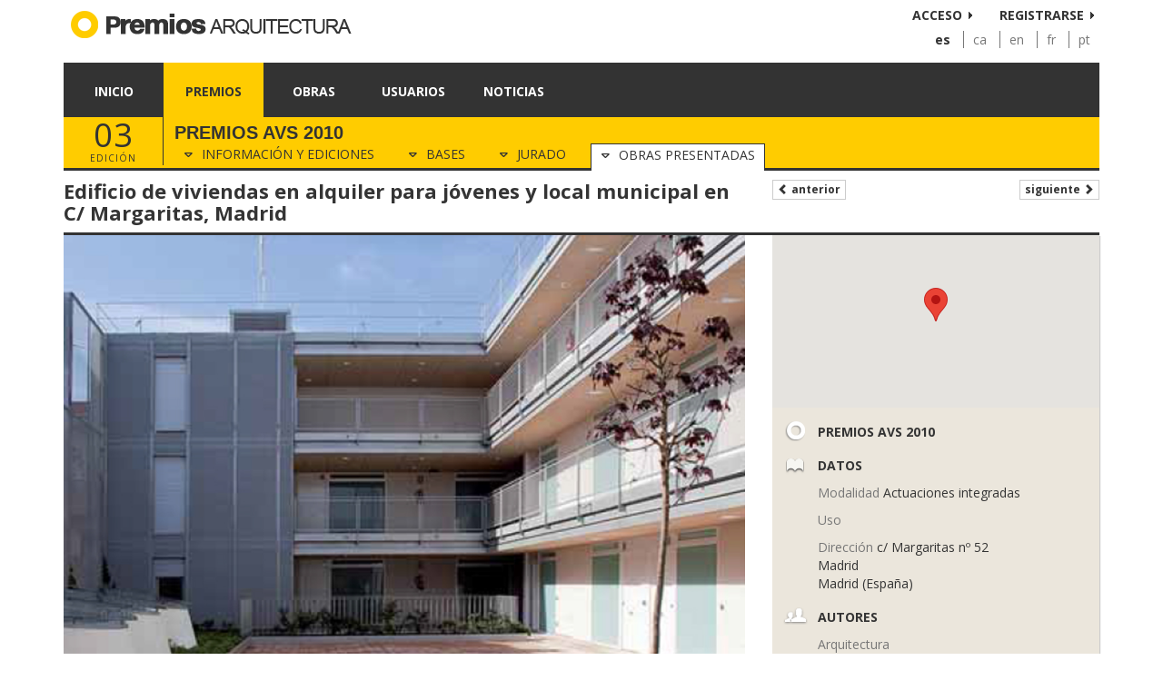

--- FILE ---
content_type: text/html; charset=utf-8
request_url: https://www.premiosdearquitectura.es/es/premios/30-premis-avs-2010/obras-presentadas/533-edificio-de-viviendas-en-alquiler-para-jovenes-y-local-municipal-en-c-margaritas-madrid
body_size: 4959
content:
<!DOCTYPE html>
<html lang="es">
    <head>
    	<meta http-equiv="X-UA-Compatible" content="IE=edge" />
        <meta http-equiv="content-type" content="text/html; charset=UTF-8" />
        <meta name="og:type" content="website" />
        <meta name="viewport" content="width=device-width, initial-scale=1">
        <meta property="og:url" content="https://www.premiosdearquitectura.es/es/premios/30-premios-avs-2010/obras-presentadas/533-edificio-de-viviendas-en-alquiler-para-jovenes-y-local-municipal-en-c-margaritas-madrid" />
        <link rel="shortcut icon" href="/public/images/favicon.png" type="image/x-icon" />
        <link rel="stylesheet" href="//fonts.googleapis.com/css?family=Open+Sans:400italic,700italic,400,700" type="text/css" />
        <link rel="stylesheet" href="//fonts.googleapis.com/css?family=Roboto:400,100,100italic,300,300italic,500,500italic,700,700italic,900,900italic" type="text/css" />
        <link rel="canonical" href="https://www.premiosdearquitectura.es/es/premios/30-premios-avs-2010/obras-presentadas/533-edificio-de-viviendas-en-alquiler-para-jovenes-y-local-municipal-en-c-margaritas-madrid" />
        <link rel="alternate" href="https://www.premiosdearquitectura.es/es/premios/30-premios-avs-2010/obras-presentadas/533-edificio-de-viviendas-en-alquiler-para-jovenes-y-local-municipal-en-c-margaritas-madrid" hreflang="es" />
        <link rel="alternate" href="https://www.premiosdearquitectura.es/ca/premis/30-premios-avs-2010/obres-presentades/533-edifici-d-39-habitatges-de-lloguer-per-a-joves-i-local-municipal-al-c-margarides-madrid" hreflang="ca" />
        <link rel="alternate" href="https://www.premiosdearquitectura.es/en/awards/30-premios-avs-2010/all-proposals/533-building-rental-housing-for-young-and-municipal-premises-in-c-margaritas-madrid" hreflang="en" />
        <link rel="alternate" href="https://www.premiosdearquitectura.es/fr/prix/30-premios-avs-2010/oeuvres-presentees/533-la-construction-de-logements-de-location-pour-des-locaux-jeunes-et-municipales-en-c-margaritas-madrid" hreflang="fr" />
        <link rel="alternate" href="https://www.premiosdearquitectura.es/pt/premios/30-premios-avs-2010/trabalhos-apresentados/533-construir-habitacao-para-arrendamento-de-instalacoes-jovens-e-municipais-de-c-margaritas-madrid" hreflang="pt" />
        <link rel="stylesheet" href="/public/modules/Premios/Home/css/bootstrap.min.css?v=20250129" type="text/css" />
        <link rel="stylesheet" href="/public/modules/Premios/Home/css/fontawesome.all.min.css?v=20250129" type="text/css" />
        <link rel="stylesheet" href="/public/modules/TeamWork/Forms/css/fields.css?v=20250129" type="text/css" />
        <link rel="stylesheet" href="/public/modules/Premios/Home/css/layout.css?v=20250129" type="text/css" />
        <link rel="stylesheet" href="/public/modules/Premios/Works/css/works.css?v=20250129" type="text/css" />
        <link rel="stylesheet" href="/public/modules/Premios/Contests/css/contests.css?v=20250129" type="text/css" />
        <link rel="stylesheet" href="/public/modules/Premios/Users/css/users.css?v=20250129" type="text/css" />
        <link rel="stylesheet" href="/public/modules/Premios/News/css/news.css?v=20250129" type="text/css" />
        <title>Edificio de viviendas en alquiler para jóvenes y local municipal en C/ Margaritas, Madrid, Premios AVS 2010, Premios, Premios de Arquitectura</title><meta name="title" content="Edificio de viviendas en alquiler para jóvenes y local municipal en C/ Margaritas, Madrid, Premios AVS 2010, Premios, Premios de Arquitectura"/>
        <meta property="og:title" content="Edificio de viviendas en alquiler para jóvenes y local municipal en C/ Margaritas, Madrid, Premios AVS 2010, Premios, Premios de Arquitectura" />
        <meta name="description" content="El edificio construido en el corazón del barrio de Tetuán, sobre el solar ocupado hasta entonces por instalaciones de los servicios municipales de limpieza está situ..."/>
        <meta name="og:description" content="El edificio construido en el corazón del barrio de Tetuán, sobre el solar ocupado hasta entonces por instalaciones de los servicios municipales de limpieza está situ..."/>
        <meta property="og:image" content="https://www.premiosdearquitectura.es/es/media/obras/images/big/3604-edificio-de-viviendas-en-alquiler-para-jovenes-y-local-municipal-en-c-margaritas-madrid-20130711164328.png" />
        <script type="text/javascript" src="/public/modules/Premios/Home/jscript/jquery-2.1.0.min.js?v=20250129"></script>
    </head>
	<body>
    	<div id="fb-root"></div><header> <div class="container"> <div> <div class="logo"> <a href="/es/"> <img class="hidden-xs" src="/public/images/logo-header-es.png" alt="Premios de Arquitectura" /> <img class="visible-xs" src="/public/images/logo-header-es-inverse.png" alt="Premios de Arquitectura" /> </a> </div> <div class="userbox"> <ul class="signup-menu hidden-xs"> <li><a href="#" data-toggle="modal" data-target="#login-box">Acceso</a></li> <li><a href="/es/usuarios/registrarse">Registrarse</a></li> </ul> <div class="signup-menu-dropdown visible-xs"> <div class="dropdown pull-right"> <button class="btn btn-default dropdown-toggle" type="button" id="dropdownMenu1" data-toggle="dropdown" aria-expanded="true"> <span class="glyphicon glyphicon-user"></span> <span class="caret"></span> </button> <ul class="dropdown-menu" role="menu" aria-labelledby="dropdownMenu1"> <li><a href="#" data-toggle="modal" data-target="#login-box">Acceso</a></li> <li><a href="/es/usuarios/registrarse">Registrarse</a></li> </ul> </div> </div> <div class="clearfix"></div> <ul class="language-menu hidden-xs"> <li class="selected"> <a href="/es/premios/30-premios-avs-2010/obras-presentadas/533-edificio-de-viviendas-en-alquiler-para-jovenes-y-local-municipal-en-c-margaritas-madrid" title="Español">
			 			es
			 		</a> </li> <li > <a href="/ca/premis/30-premios-avs-2010/obres-presentades/533-edifici-d-39-habitatges-de-lloguer-per-a-joves-i-local-municipal-al-c-margarides-madrid" title="Català">
			 			ca
			 		</a> </li> <li > <a href="/en/awards/30-premios-avs-2010/all-proposals/533-building-rental-housing-for-young-and-municipal-premises-in-c-margaritas-madrid" title="English">
			 			en
			 		</a> </li> <li > <a href="/fr/prix/30-premios-avs-2010/oeuvres-presentees/533-la-construction-de-logements-de-location-pour-des-locaux-jeunes-et-municipales-en-c-margaritas-madrid" title="Français">
			 			fr
			 		</a> </li> <li > <a href="/pt/premios/30-premios-avs-2010/trabalhos-apresentados/533-construir-habitacao-para-arrendamento-de-instalacoes-jovens-e-municipais-de-c-margaritas-madrid" title="Português">
			 			pt
			 		</a> </li> </ul> </div> <div class="clearfix"></div> <div class="visible-xs"> <div class="header-section"> <div class="toggle-menu visible-xs pull-left"> <button class="navbar-toggle" id="show-menu-canvas" onclick="toggleMenuOffCanvas()"> <span class="sr-only">Toggle navigation</span> <span class="icon-bar"></span> <span class="icon-bar"></span> <span class="icon-bar"></span> </button> </div> <h1>
									Premios
							</h1> <div class="clearfix"></div> </div> </div> <div id="canvas-menu"> <ul class="main-menu"> <li class=""> <a href="/es/">
					Inicio
					<span class="glyphicon glyphicon-chevron-right visible-xs pull-right"></span> </a> </li> <li class=" selected"> <a href="/es/premios">
					Premios
					<span class="glyphicon glyphicon-chevron-right visible-xs pull-right"></span> </a> </li> <li class=""> <a href="/es/obras">
					Obras
					<span class="glyphicon glyphicon-chevron-right visible-xs pull-right"></span> </a> </li> <li class=""> <a href="/es/usuarios">
					Usuarios
					<span class="glyphicon glyphicon-chevron-right visible-xs pull-right"></span> </a> </li> <li class=""> <a href="/es/noticias">
					Noticias
					<span class="glyphicon glyphicon-chevron-right visible-xs pull-right"></span> </a> </li> </ul> <div class="clearfix"></div> </div> </div> <div class="modal fade" id="login-box" aria-hidden="true"> <div class="modal-dialog"> <div class="modal-content"> <div class="modal-header"> <button type="button" class="close" data-dismiss="modal" aria-hidden="true">&times;</button> <h4 class="modal-title">Login</h4> </div> <div class="modal-body"> <div class="form-container"><form id="formWeblogin" role="form" class="needs-validation" method="post" enctype="multipart/form-data" ><input type="hidden" name="operation" value ="weblogin" /><div class="form-fieldset"><div class="mb-3"><div class="form-group formGroupemail" id="formWebloginEmailGroup"><label class="form-label form-label-required" for="formWebloginEmail">Email</label><input type="email" class="form-control" id="formWebloginEmail" name="email" value="" placeholder="Email" required="required" /></div></div><div class="mb-3"><div class="form-group formGrouppass" id="formWebloginPassGroup"><label class="form-label form-label-required" for="formWebloginPass">Contraseña</label><input type="password" class="form-control" id="formWebloginPass" name="pass" value="" placeholder="Contraseña" required="required" /></div></div><div class="mb-3"><input type="hidden" class="form-control" id="formWebloginRedirect" name="redirect" value="" /></div><div class="form-actions"><button class="btn btn-primary " type="submit" data-loading-text="Enviando...">Iniciar sesión</button></div></div></form></div> <div class="clearfix"></div> <ul class="signup-menu"> <li><a href="/es/usuarios/recordar-contrasena">Recordar contraseña</a></li> <li><a href="/es/usuarios/registrarse">Registrarse</a></li> </ul> <div class="clearfix"></div> </div> </div> </div> </div> </div> </header> <main> <div id="canvas-container"> <div id="canvas-content" class="container"> <div class="submenu-filter"> <div class="contest-title"> <div class="contest-edition hidden-xs hidden-sm"> <div class="number-edition">03</div>
			Edición
		</div> <h1>
			Premios AVS 2010
		</h1> <div class="visible-xs visible-sm contest-edition-xs">
			Edición 03
		</div> <ul class="contest-menu nav nav-tabs"> <li> <a href="/es/premios/30-premios-avs-2010"> <div class="hidden-xs hidden-sm"> <span class="fa fa-caret-down"></span> Información y ediciones
					</div> <div class="visible-xs visible-sm"> <span class="glyphicon glyphicon-home"></span> Info
					</div> </a> </li> <li> <a href="/es/premios/30-premios-avs-2010/bases"> <div class="hidden-xs hidden-sm"> <span class="fa fa-caret-down"></span> Bases
					</div> <div class="visible-xs visible-sm"> <span class="glyphicon glyphicon-file"></span> Bases
					</div> </a> </li> <li> <a href="/es/premios/30-premios-avs-2010/jurado"> <div class="hidden-xs hidden-sm"> <span class="fa fa-caret-down"></span> Jurado
					</div> <div class="visible-xs visible-sm"> <span class="glyphicon glyphicon-user"></span> Jurado
					</div> </a> </li> <li class="active"> <a href="/es/premios/30-premios-avs-2010/obras-presentadas"> <div class="hidden-xs hidden-sm"> <span class="fa fa-caret-down"></span> Obras presentadas
						</div> <div class="visible-xs visible-sm"> <span class="glyphicon glyphicon-list"></span> Obras
						</div> </a> </li> </ul> </div> </div><div class="work-details"> <div class="work-details-title"> <div class="row"> <div class="col-md-8"> <h1>Edificio de viviendas en alquiler para jóvenes y local municipal en C/ Margaritas, Madrid</h1> </div> <div class="col-md-4"> <a class="btn btn-default btn-xs" href="/es/premios/30-premios-avs-2010/obras-presentadas/534-alojamientos-temporales-para-jovenes-garajes-y-canton-de-limpieza-en-c-martin-de-vargas-madrid"><span class="glyphicon glyphicon-chevron-left"></span> Anterior</a> <a class="btn btn-default pull-right btn-xs" href="/es/premios/30-premios-avs-2010/obras-presentadas/540-46-viviendas-en-venta-de-proteccion-oficial-en-carrer-alt-del-carme-reus">Siguiente <span class="glyphicon glyphicon-chevron-right"></span></a> </div> </div> <div class="clearfix"></div> </div> <div class="row"> <div class="col-md-8"> <div id="carousel-starred-works" class="carousel slide" data-ride="carousel"> <ol class="carousel-indicators"> <li data-target="#carousel-starred-works" data-slide-to="0" class="active">1</li> <li data-target="#carousel-starred-works" data-slide-to="1" >2</li> </ol> <div class="carousel-inner"> <div class="item active"> <img class="img-responsive" src="/es/media/obras/images/big/3604-edificio-de-viviendas-en-alquiler-para-jovenes-y-local-municipal-en-c-margaritas-madrid-20130711164328.png"> </div> <div class="item"> <img class="img-responsive" src="/es/media/obras/images/big/3605-edificio-de-viviendas-en-alquiler-para-jovenes-y-local-municipal-en-c-margaritas-madrid-20130711164338.png"> </div> </div> </div> <div class="social-plugins"> <button class='btn btn-share btn-share-facebook' displayText='Facebook' data-url="https://www.premiosdearquitectura.es/es/premios/30-premios-avs-2010/obras-presentadas/533-edificio-de-viviendas-en-alquiler-para-jovenes-y-local-municipal-en-c-margaritas-madrid" data-img="https://www.premiosdearquitectura.es/es/media/obras/images/big/3604-edificio-de-viviendas-en-alquiler-para-jovenes-y-local-municipal-en-c-margaritas-madrid-20130711164328.png" data-text="Edificio de viviendas en alquiler para jóvenes y local municipal en C/ Margaritas, Madrid"> <span class="share-icon"><span class="fa fa-fw fa-facebook"></span></span>
	                Compartir
	            </button> <button class='btn btn-share btn-share-twitter' displayText='Tweet' data-url="https://www.premiosdearquitectura.es/es/premios/30-premios-avs-2010/obras-presentadas/533-edificio-de-viviendas-en-alquiler-para-jovenes-y-local-municipal-en-c-margaritas-madrid" data-img="https://www.premiosdearquitectura.es/es/media/obras/images/big/3604-edificio-de-viviendas-en-alquiler-para-jovenes-y-local-municipal-en-c-margaritas-madrid-20130711164328.png" data-text="Edificio de viviendas en alquiler para jóvenes y local municipal en C/ Margaritas, Madrid"> <span class="share-icon"><span class="fa fa-fw fa-twitter"></span></span>
	                Tweet
	            </button> <button class='btn btn-share btn-share-linkedin' displayText='Tweet' data-url="https://www.premiosdearquitectura.es/es/premios/30-premios-avs-2010/obras-presentadas/533-edificio-de-viviendas-en-alquiler-para-jovenes-y-local-municipal-en-c-margaritas-madrid" data-img="https://www.premiosdearquitectura.es/es/media/obras/images/big/3604-edificio-de-viviendas-en-alquiler-para-jovenes-y-local-municipal-en-c-margaritas-madrid-20130711164328.png" data-text="Edificio de viviendas en alquiler para jóvenes y local municipal en C/ Margaritas, Madrid"> <span class="share-icon"><span class="fa fa-fw fa-linkedin"></span></span>
	                Compartir
	            </button> <button class='btn btn-share btn-share-pinterest' displayText='Pinterest' data-url="https://www.premiosdearquitectura.es/es/premios/30-premios-avs-2010/obras-presentadas/533-edificio-de-viviendas-en-alquiler-para-jovenes-y-local-municipal-en-c-margaritas-madrid" data-img="https://www.premiosdearquitectura.es/es/media/obras/images/big/3604-edificio-de-viviendas-en-alquiler-para-jovenes-y-local-municipal-en-c-margaritas-madrid-20130711164328.png" data-text="Edificio de viviendas en alquiler para jóvenes y local municipal en C/ Margaritas, Madrid"> <span class="share-icon"><span class="fa fa-fw fa-pinterest-p"></span></span>
	                Pin
	            </button> <button class='btn btn-share btn-share-whatsapp' displayText='LinkedIn' data-url="https://www.premiosdearquitectura.es/es/premios/30-premios-avs-2010/obras-presentadas/533-edificio-de-viviendas-en-alquiler-para-jovenes-y-local-municipal-en-c-margaritas-madrid" data-img="https://www.premiosdearquitectura.es/es/media/obras/images/big/3604-edificio-de-viviendas-en-alquiler-para-jovenes-y-local-municipal-en-c-margaritas-madrid-20130711164328.png" data-text="Edificio de viviendas en alquiler para jóvenes y local municipal en C/ Margaritas, Madrid"> <span class="share-icon"><span class="fa fa-fw fa-whatsapp"></span></span>
	                Whatsapp
	            </button> </div> <div class="work-description"> <p>El edificio construido en el corazón del barrio de Tetuán, sobre el solar ocupado hasta entonces por instalaciones de los servicios municipales de limpieza está situado en un entorno urbano consolidado con una trama ajustada de edificios de cuatro plantas. Promovido por la Dirección de Rehabilitación, resuelve las dotaciones de vivienda de alquiler para jóvenes, con 33 unidades, aparcamiento para residentes, 46 plazas, y las nuevas instalaciones para los servicios municipales de limpieza.</p> <p>	El edificio se plantea en el año 2005 dentro de los estándares de calidades, soluciones y coste de un proyecto normal de rehabilitación, y en la base del planteamiento energético se encuentra la reducción de la demanda mediante el uso de sencillos recursos bioclimáticos pasivos, la mejora del aislamiento, de la estanqueidad y de la ventilación. A partir de este punto se planteó la utilización en el edificio de un sistema mixto con captación solar térmica, captación geotérmica y bombas de calor geotérmicas, para la climatización y producción de agua caliente sanitaria. Un sistema combinado sobre el que la empresa ha realizado estudios de viabilidad técnica y económica previos con resultados favorables, y que se planteó para la total cobertura de la demanda energética en climatización.</p> </div> <div class="work-plans"> <ul class="nolist"> <li> <a href="#modal-plan-0" data-toggle="modal"> <img class="img-responsive" src="/es/media/obras/plans/small/3657-edificio-de-viviendas-en-alquiler-para-jovenes-y-local-municipal-en-c-margaritas-madrid-20130721222804.png"> </a> <div class="modal fade" id="modal-plan-0" tabindex="-1" role="dialog" aria-hidden="true"> <div class="modal-dialog modal-lg"> <div class="modal-content"> <div class="modal-body text-center"> <img class="img-responsive" src="/es/media/obras/plans/big/3657-edificio-de-viviendas-en-alquiler-para-jovenes-y-local-municipal-en-c-margaritas-madrid-20130721222804.png"> </div> <div class="modal-footer"> <button type="button" class="btn btn-default" data-dismiss="modal">Cerrar</button> <a target="_blank" href="/es/media/obras/files/original/533/3657-edificio-de-viviendas-en-alquiler-para-jovenes-y-local-municipal-en-c-margaritas-madrid.pdf" class="btn btn-primary"><span class="glyphicon glyphicon-download"></span> Descargar PDF</a> </div> </div> </div> </div> </li> </ul> <div class="clearfix"></div> </div> </div> <div class="col-md-4"> <div class="sh"> <div class="work-map"> <script type="text/javascript">
		                	$(document).ready(function(){
		                					                		showMap("work-map-canvas", 40.45672, -3.70634);
			                				                });
		                </script> <div id="work-map-canvas"></div> </div> <div class="sh-info-block"> <div class="sh-info-detail sh-info-detail-single"> <span class="icon premios"></span> <div> <strong>Premios AVS 2010</strong> </div> </div> </div> <div class="sh-info-block"> <div class="sh-info-detail sh-info-detail-single"> <span class="icon book"></span> <div> <strong>Datos</strong> </div> </div> <div class="sh-info-content"> <p> <strong>Modalidad</strong>
							Actuaciones integradas
						</p> <p> <strong>Uso</strong> </p> <p> <strong>Dirección</strong>
								  c/ Margaritas nº 52<br>								  								  	Madrid<br />
								  								  Madrid (España)							</p> </div> </div> <div class="sh-info-block"> <div class="sh-info-detail sh-info-detail-single"> <span class="icon users"></span> <div> <strong>Autores</strong> </div> </div> <div class="sh-info-content"> <div class="sh-info-content-list"> <strong>Arquitectura</strong> <ul> <li><span class="glyphicon glyphicon-play"></span> Joaquin Lizasoain Urcola</li> <li><span class="glyphicon glyphicon-play"></span> Luis de Pereda Fernández</li> </ul> </div> </div> <div class="sh-info-content"> <div class="sh-info-content-list"> <strong>Promotor</strong> <ul> <li><span class="glyphicon glyphicon-play"></span> Empresa Municipal de la Vivienda y Suelo de Madrid</li> </ul> </div> </div> <div class="sh-info-content"> <div class="sh-info-content-list"> <strong>Contratista</strong> <ul> <li><span class="glyphicon glyphicon-play"></span> Fernández Molina </li> <li><span class="glyphicon glyphicon-play"></span> Obras y Servicios SA</li> </ul> </div> </div> </div> <div class="clearfix"></div> </div> </div> </div> </div> </div> <div class="clearfix"></div> </div> </main> <footer> <div class="container"> <div class="footer"> <div class="links pull-right"> <a href="http://www.facebook.com/pages/Premios-de-Arquitectura/338983022791519" target="_blank"><img src="/public/images/fblink.png" alt="Facebook Premios de Arquitectura"></a> <a href="https://twitter.com/PremiosArq" target="_blank"><img src="/public/images/twlink.png" alt="Twitter Premios de Arquitectura"></a> &nbsp;|&nbsp;
        <a href="/es/contacto">contacto</a> &nbsp;|&nbsp; 
        <a href="/es/terminos-de-uso">términos de uso</a> &nbsp;|&nbsp; 
        <a href="/es/privacidad">privacidad</a> &nbsp;|&nbsp; 
        <a href="/es/que-hacemos">qué hacemos</a> </div> <div class="languages visible-xs"> <div class="text-center"> <a href="/es/premios/30-premios-avs-2010/obras-presentadas/533-edificio-de-viviendas-en-alquiler-para-jovenes-y-local-municipal-en-c-margaritas-madrid" title="Español">
		 			es
		 		</a>
		 					 			 	&nbsp;|&nbsp;		 		<a href="/ca/premis/30-premios-avs-2010/obres-presentades/533-edifici-d-39-habitatges-de-lloguer-per-a-joves-i-local-municipal-al-c-margarides-madrid" title="Català">
		 			ca
		 		</a>
		 					 			 	&nbsp;|&nbsp;		 		<a href="/en/awards/30-premios-avs-2010/all-proposals/533-building-rental-housing-for-young-and-municipal-premises-in-c-margaritas-madrid" title="English">
		 			en
		 		</a>
		 					 			 	&nbsp;|&nbsp;		 		<a href="/fr/prix/30-premios-avs-2010/oeuvres-presentees/533-la-construction-de-logements-de-location-pour-des-locaux-jeunes-et-municipales-en-c-margaritas-madrid" title="Français">
		 			fr
		 		</a>
		 					 			 	&nbsp;|&nbsp;		 		<a href="/pt/premios/30-premios-avs-2010/trabalhos-apresentados/533-construir-habitacao-para-arrendamento-de-instalacoes-jovens-e-municipais-de-c-margaritas-madrid" title="Português">
		 			pt
		 		</a> </div> </div> <div class="copy">Premios\Home
	© 2026 Premios de Arquitectura - Todos los derechos reservados
   </div> <div class="clearfix"></div> </div> </div> </footer>
        <script type="text/javascript" src="/public/modules/Premios/Home/jscript/jquery-ui-1.10.4.custom.min.js?v=20250129"></script>
<script type="text/javascript" src="/public/modules/Premios/Home/jscript/bootstrap.min.js?v=20250129"></script>
<script type="text/javascript" src="/public/modules/Premios/Home/jscript/functions.js?v=20250129"></script>
<script type="text/javascript" src="/public/modules/Premios/Home/jscript/onLoad.js?v=20250129"></script>
<script type="text/javascript" src="/public/modules/Premios/Home/jscript/jQuery.print.min.js?v=20250129"></script>
<script type="text/javascript" src="//maps.googleapis.com/maps/api/js?sensor=false&amp;libraries=places&amp;language=es&amp;key=AIzaSyBWju0zX2NkRAfBhqCJcMUAGgCS0vXaZVI"></script>
<script type="text/javascript" src="https://www.googletagmanager.com/gtag/js?id=G-9D45P5TMNC"></script>
<script type="text/javascript">(function(d, s, id) {
  var js, fjs = d.getElementsByTagName(s)[0];
  if (d.getElementById(id)) return;
  js = d.createElement(s); js.id = id;
  js.src = "//connect.facebook.net/es_LA/sdk.js#xfbml=1&appId=&version=v2.0";
  fjs.parentNode.insertBefore(js, fjs);
}(document, 'script', 'facebook-jssdk'));
                  window.dataLayer = window.dataLayer || [];
                  function gtag(){dataLayer.push(arguments);}
                  gtag('js', new Date());
                  gtag('config', 'G-9D45P5TMNC');</script>
<script type="text/javascript"> $(document).ready(function(){ 
            $('.full-height').each(function(){
                var height = 0; 
                $(this).children().each(function(){
                    var h = $(this).outerHeight();
                    if (h > height) height = h;
                });
            
                var i = 0;
                $(this).children().each(function(){
                    $(this).css('min-height', height);
                    i++;
                });
            });
 });</script>

	</body>
</html>

--- FILE ---
content_type: text/css
request_url: https://www.premiosdearquitectura.es/public/modules/Premios/Users/css/users.css?v=20250129
body_size: 704
content:
/** Users list **/

.users-list{
	
}

	.users-list .pagination-top{
		margin-bottom:10px;
	}
	
	.users-list .user-item{
		margin-bottom:15px;
	}
	
	.users-list .user-detail{
		padding:10px;
		height:85px;
	}
	
	.users-list .user-image{
		padding:10px;
	}
	
	.users-list .user-detail h2{
		text-overflow: ellipsis;
		white-space: nowrap;
		overflow: hidden;

		font-size: 12px;
		text-transform: uppercase;
		margin-top:0px;
		margin-bottom:5px;
	}
	
	.users-list .user-detail .user-location{
		color: #777777;
	}
	
	.users-list .user-detail .user-type{
		color: #3b5998;
		font-weight:bold;
	}
	.last-users .users-list .user-item
	{
		margin-left:5px;
	}
	
	.last-users .users-list .col-xs-4:nth-of-type(n+4) .user-item{
		margin-bottom:0px;
	}
	
.user-detail h1 {
	border-bottom:3px solid #333;
}

.user-detail .user-image{
	padding-top:10px;
	
}

@media (max-width: 768px) {
	.last-users .users-list .user-item.sh{
		box-shadow:none;
	}
}

--- FILE ---
content_type: text/css
request_url: https://www.premiosdearquitectura.es/public/modules/Premios/News/css/news.css?v=20250129
body_size: 309
content:
/**** NEWS ****/

.new-item h3{
	margin-top:2px;
	margin-bottom:5px;
}
	
	.new-item h3 > a,
	.new-item h3 > a:visited{
		color:#333;
	}
	
	.news-list .pagination-top{
		margin-bottom:10px;
	}
	
	.news-list .new-item{
		padding: 10px;
		background-color: #EBE6DC;
		margin-bottom: 10px;
		box-shadow: 1px 1px 1px #ccc;
	}
	
	.news-list .new-item .image{
		margin-right:10px;
	}
	
	.new-item h1{
		margin:0px;
	}
	
	.new-item .new-date{
		color: #777;
		font-style: italic;
		margin-left: 20px;
	}
	
	.new-detail .content{
		margin-top:10px;
	}
	


--- FILE ---
content_type: text/javascript
request_url: https://www.premiosdearquitectura.es/public/modules/Premios/Home/jscript/onLoad.js?v=20250129
body_size: 7234
content:
$(document).ready(function(){
    $('[data-toggle="tooltip"]').tooltip();
    
    $('[data-toggle="popover"]').popover().each(function(){
        if ($(this).data("trigger") == "onLoad"){
            $(this).popover({ trigger: 'manual'}).popover("show");
        }
    });
    
    $('[data-toggle="popover-html"]').each(function(){
        var target = $(this).data("target");
        if (!target) target = $(this).attr("href");
        $(this).popover({ 
            trigger: $(this).data("trigger"),
            html: true,
            content: function(){ return $(target).html(); }
        })
    });
    
    $('[data-toggle="popup"]').on("click", function(){ 
        var target = $(this).data-("target");
        
        var container = $('<div />').addClass("popup-container");
        var content = $('<div />').addClass("popup-box");
        
        content.append($($(this).data("target")));
        container.append(content);
        
        $(document.body).append(container);
        
        content.css("margin-top", -content.outerHeight()/2);
    });

    
    $('[data-toggle="select-reload"]').each(function(){ 
        var elem = $(this);
        var target = $(this).data("target");

        $(target).on("change", function(){
            var url = elem.data("url");
            var val = $(this).val();

            var placeholder = elem.data("placeholder") || "";

            // Clear select
            elem.empty().append('<option value="" >' + placeholder + '</option>');

            $.ajax({
                url: elem.data("url"),
                type: "POST",
                data: {
                    value: val
                },
                dataType: "json",
                success: function(json){
                    var keys = Object.keys(json);

                    if (keys.length > 0){
                        keys.forEach(function (i) {
                            elem.append($('<option />').attr('value', i).html(json[i]));
                        });
                    }
                    
                    elem.trigger("reloaded", [keys.length, json]);
                },
                error: function(jqXHR,error, errorThrown){
                    
                }
            });
        });
        
    });
    
    $('[data-toggle="class"]').on("click", function(e){
        
        e.preventDefault();
        var target = $(this).data("target");
        if (!target) target = $(this).attr("href");
        
        if($(this).data("action")){
            if ($(this).data("action") == "remove"){
                $(target).removeClass($(this).attr("data-class"));
            }
            else{
                $(target).addClass($(this).attr("data-class"));
            }
        }
        else{
            $(target).toggleClass($(this).attr("data-class"));
        }
    });
    
    $('[data-focus]').on("click", function(e){
        var target = $(this).attr("data-focus");
        $(target).focus();
    });
    
    $('[data-toggle="collapse-group"]').click(function () {
        var $this = $(this);
        $("[data-collapse-group='myDivs']:not([data-target='" + $this.data("target") + "'])").each(function () {
            $($(this).data("target")).removeClass("in").addClass('collapse');
        });
    });
    
    $('[data-toggle="twConfirm"]').on('click', function(){
        var elem = $(this);
        var actionButton = (elem.data("action-button") ? elem.data("action-button") : 'Aceptar');
        var classButton = (elem.data("class-button") ? elem.data("classButton") : 'primary');
        twConfirm(
            elem.data("title"), 
            elem.data("message"), 
            actionButton, 
            classButton, 
            function(){
                execAction(elem.data("operation"))
            })
    });

    // Share facebook
    $('.btn-share-facebook').on('click', function(){
        var url = $(this).data("url");
        if (url){
            window.open('https://www.facebook.com/sharer/sharer.php?u=' + encodeURIComponent(url));
        }
    });
    
    $('.btn-share-twitter').on('click', function(){
        var url = $(this).data("url");
        if (url){
            var text = $(this).data("text");
            if(!text){
                text = $(document).find("title").text();
            }
            console.log(text);
            window.open('https://twitter.com/share?url=' + encodeURIComponent(url) + '&text=' + encodeURIComponent(text) + '&via=premiosArq', 'popup', 'width=550,height=350')
        }
    });
    
    $('.btn-share-whatsapp').on('click', function(){
        var url = $(this).data("url");
        if (url){
            var text = $(this).data("text");
            if(!text){
                text = $(document).find("title").text();
            }
            window.open('whatsapp://send?text=' + encodeURIComponent(text) + '+' + encodeURIComponent(url));
        }
    });
    
    $('.btn-share-pinterest').on('click', function(){
        var url = $(this).data("url");
        var img = $(this).data("img");
        if (url){
            var text = $(this).data("text");
            if(!text){
                text = $(document).find("title").text();
            }
            window.open('http://pinterest.com/pin/create/button/?url=' + encodeURIComponent(url) + '&media=' + encodeURIComponent(img) + '&description=' + encodeURIComponent(text));
        }
    });

    $('.btn-share-linkedin').on('click', function(){
        var url = $(this).data("url");
        var img = $(this).data("img");
        if (url){
            var text = $(this).data("text");
            if(!text){
                text = $(document).find("title").text();
            }
            window.open('https://www.linkedin.com/shareArticle?mini=true&url=' + encodeURIComponent(url) + '&summary=' + encodeURIComponent(text));
        }
    });

    // Google maps 
    $('[data-type="map"]').each(function(){
        var elem = $(this);
        google.maps.event.addDomListener(window, "load", function(){ 
            var latLng = new google.maps.LatLng(elem.data("lat"), elem.data("lon"));

            var prop = {
                center: latLng,
                zoom: 15,
                mapTypeId: google.maps.MapTypeId.ROADMAP,
                panControl:false,
                zoomControl:false,
                mapTypeControl:false,
                scaleControl:false,
                streetViewControl:false,
                overviewMapControl:false,
                rotateControl:false
            }
            
            if(elem.data("controls")){
                var c = elem.data("controls").split(",");
                for (var i in c){
                    prop[c[i]] = true;
                }
            } 
            
            map = new google.maps.Map(elem[0], prop); 
              
            marker = new google.maps.Marker({ 
                position: latLng, 
                title: elem.data("title"), 
                map: map, 
                draggable: true 
            }); 
              
            marker.setPosition(latLng);
        });
    });
});

Number.prototype.format = function(n, x, s, c) {
    var re = '\\d(?=(\\d{' + (x || 3) + '})+' + (n > 0 ? '\\D' : '$') + ')',
        num = this.toFixed(Math.max(0, ~~n));

    return (c ? num.replace('.', c) : num).replace(new RegExp(re, 'g'), '$&' + (s || ','));
};

Number.prototype.decimalFormat = function(){
    return this.format(2, 3, '.', ',');
}